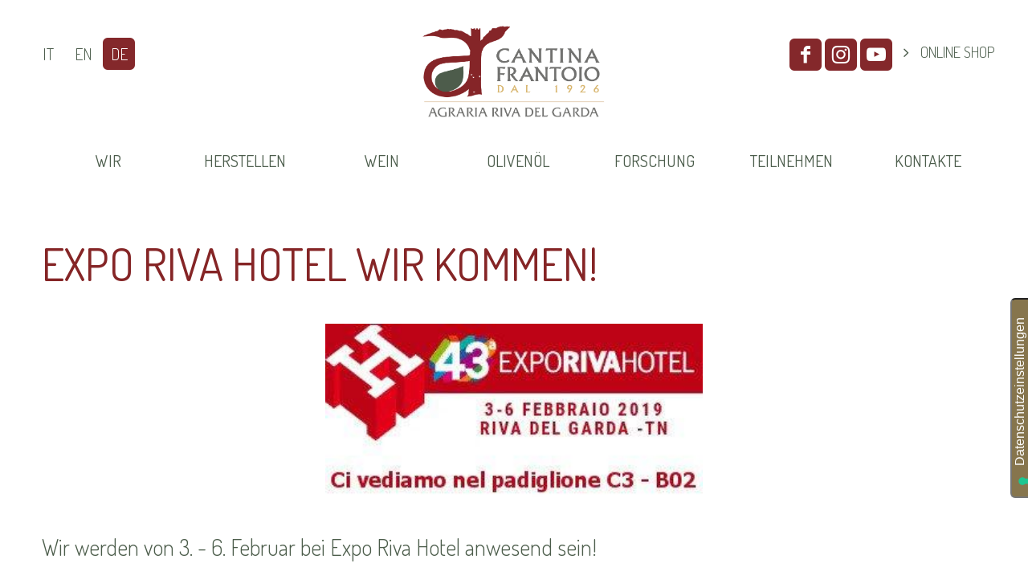

--- FILE ---
content_type: text/html; charset=UTF-8
request_url: https://agririva.it/DD/360460/expo-riva-hotel-wir-kommen.php
body_size: 7319
content:
﻿					﻿		﻿<!DOCTYPE html PUBLIC "-//W3C//DTD XHTML 1.0 Transitional//EN" "http://www.w3.org/TR/xhtml1/DTD/xhtml1-transitional.dtd">
<html xmlns="http://www.w3.org/1999/xhtml">
<head>
    <title>Expo Riva Hotel wir kommen!</title>
	<meta http-equiv="Content-Type" content="text/html; charset=UTF-8" />
    <meta name="language" content="de">
	<meta name="keywords" CONTENT="Expo Riva Hotel wir kommen!">
	<meta name="description" content="Expo Riva Hotel wir kommen! - Wir werden von 3. - 6. Februar bei Expo Riva Hotel anwesend sein!">
    
	<!-- HEAD -->	  
	﻿	<link href='https://fonts.googleapis.com/css?family=Dosis:400,300,200,500,600,700,800' rel='stylesheet' type='text/css'>
    <meta name="robots" content="index, follow" /> 
    <meta http-equiv="X-UA-Compatible" content="IE=edge,chrome=1">
    <!--meta name="viewport" content="width=device-width, initial-scale=1.0, user-scalable=no, maximum-scale=1.0"-->
    <meta name="viewport" content="initial-scale=1.0, width=device-width, maximum-scale=1.0, user-scalable=no" />
    <meta name="apple-mobile-web-app-capable" content="yes">
    <meta name="apple-mobile-web-app-status-bar-style" content="black">
    <meta name="format-detection" content="telephone=no"/>
    
 
        
    <link rel="shortcut icon" href="/favicon.ico" >
    <link rel="icon" type="image/gif" href="/animated_favicon1.gif" >
    
    <link rel="stylesheet" href="/vortexpages.css" type="text/css" media="screen" />   
    <link rel="stylesheet" href="/style.css" type="text/css" media="screen" />
	
    <script type="text/javascript" src="/js-resp/respond.min.js"></script>
    <script type="text/javascript" src="https://ajax.googleapis.com/ajax/libs/jquery/1.7/jquery.min.js"></script>

	<!-- impressum popup -->
	<SCRIPT language="JavaScript1.2">
		function openwindow()
		{
		  window.open("/impressum.htm","mywindow","location=no,status=no,scrollbars=yes,menubar=no,resizable=no,width=550,height=530");
		}
	</SCRIPT>
	<!-- fine impressum popup -->
    
	<!-- Google Tag Manager -->
<script>(function(w,d,s,l,i){w[l]=w[l]||[];w[l].push({'gtm.start':
new Date().getTime(),event:'gtm.js'});var f=d.getElementsByTagName(s)[0],
j=d.createElement(s),dl=l!='dataLayer'?'&l='+l:'';j.async=true;j.src=
'https://www.googletagmanager.com/gtm.js?id='+i+dl;f.parentNode.insertBefore(j,f);
})(window,document,'script','dataLayer','GTM-T4S5DF8');</script>
<!-- End Google Tag Manager -->

    <!-- codice analytics 
	<script type="text/plain" class="cc-onconsent-analytics">    
	  (function(i,s,o,g,r,a,m){i['GoogleAnalyticsObject']=r;i[r]=i[r]||function(){
	  (i[r].q=i[r].q||[]).push(arguments)},i[r].l=1*new Date();a=s.createElement(o),
	  m=s.getElementsByTagName(o)[0];a.async=1;a.src=g;m.parentNode.insertBefore(a,m)
	  })(window,document,'script','//www.google-analytics.com/analytics.js','ga');
	
	  ga('create', 'UA-31012668-41', 'auto');
	  ga('set', 'anonymizeIp', true);
	  ga('send', 'pageview');
	
	</script>
    fine codice analytics --> 
    
    <!-- fontello -->  
   		<link rel="stylesheet" href="/css/fontello.css">
   		<link rel="stylesheet" href="/css/animation.css">
        <!--[if IE 7]><link rel="stylesheet" href="/css/fontello-ie7.css"><![endif]-->
        <script>
		  function toggleCodes(on) {
			var obj = document.getElementById('icons');
			
			if (on) {
			  obj.className += ' codesOn';
			} else {
			  obj.className = obj.className.replace(' codesOn', '');
			}
		  }  
		</script>
    <!-- fine fontello -->
    
 
  	<!-- FINE HEAD -->

</head>
<body>
  	<!-- TAG MANAGER -->	  
    <!-- FINE TAG MANAGER -->	 
  <center>
   
    <!-- TOP -->
	﻿    <div id="header-top" class="fascia-top small">
     ﻿<script type="text/javascript">
var _iub = _iub || [];
_iub.csConfiguration = {"askConsentAtCookiePolicyUpdate":true,"floatingPreferencesButtonCaptionColor":"#FFFFFF","floatingPreferencesButtonColor":"#86754D","floatingPreferencesButtonDisplay":"anchored-center-right","perPurposeConsent":true,"siteId":3167770,"cookiePolicyId":94581174,"lang":"de","floatingPreferencesButtonCaption":true, "banner":{ "acceptButtonColor":"#86754D","acceptButtonDisplay":true,"backgroundColor":"#424242","backgroundOverlay":true,"closeButtonDisplay":false,"customizeButtonColor":"#86754D","customizeButtonDisplay":true,"explicitWithdrawal":true,"listPurposes":true,"position":"float-bottom-center","rejectButtonColor":"#86754D","rejectButtonDisplay":true,"showPurposesToggles":true }};
</script>
<script type="text/javascript" src="//cdn.iubenda.com/cs/iubenda_cs.js" charset="UTF-8" async></script><div class="shop-now"><a href="https://store.agririva.it/de">Shop Online <svg xmlns="http://www.w3.org/2000/svg" fill="white" height="14" viewBox="0 0 576 512"><!--! Font Awesome Pro 6.3.0 by @fontawesome - https://fontawesome.com License - https://fontawesome.com/license (Commercial License) Copyright 2023 Fonticons, Inc. --><path d="M0 24C0 10.7 10.7 0 24 0H69.5c22 0 41.5 12.8 50.6 32h411c26.3 0 45.5 25 38.6 50.4l-41 152.3c-8.5 31.4-37 53.3-69.5 53.3H170.7l5.4 28.5c2.2 11.3 12.1 19.5 23.6 19.5H488c13.3 0 24 10.7 24 24s-10.7 24-24 24H199.7c-34.6 0-64.3-24.6-70.7-58.5L77.4 54.5c-.7-3.8-4-6.5-7.9-6.5H24C10.7 48 0 37.3 0 24zM128 464a48 48 0 1 1 96 0 48 48 0 1 1 -96 0zm336-48a48 48 0 1 1 0 96 48 48 0 1 1 0-96z"/></svg></a></div>
        <div id="content-home" class="bgtop">
                <div class="terzo tabterzfull">
                  <div class="botlang">
                    <a class="btnround-off" href="/" title="ITA" onfocus="blur()">IT</a>
                    <a class="btnround-off" href="/EN/" title="ENG" onfocus="blur()">EN</a>
                    <a class="btnround" href="/DE/" title="DET" onfocus="blur()">DE</a>
                  </div>
                </div>
                <div class="terzo logotop" id="toplogo"> 
                      <a href="/DE/" onfocus="blur()" title="Agririva"><img border="0" class="topimg" src="/immagini/logo-top.png" /></a>
                </div>
                <div class="terzo tabterzfull">            
                  <div class="botsocial">
                    <a class="btnround" target="_blank" href="https://www.facebook.com/pages/Agraria-Riva-del-Garda/191780707637255?ref=hl" title="facebook" onfocus="blur()" rel="nofollow"><i class="icon-facebook-2"></i></a>                    
                    <a class="btnround" target="_blank" href="http://instagram.com/agririva" title="Instagram" onfocus="blur()" rel="nofollow"><i class="icon-instagram-new"></i></a>
					 <a class="btnround" target="_blank" href="https://www.youtube.com/channel/UCHEr1uvpD5fRdArP_2eM6-A" title="You Tube" onfocus="blur()" rel="nofollow"><i class="icon-youtube-play"></i></a>
                    <a style="padding:0; margin:0" class="linkurl clear" href="http://store.agririva.it/d/" onfocus="this.blur()" target="_blank"><i class="icon-angle-right">&nbsp;</i><span itemprop="summary">ONLINE SHOP</span></a>        	
                  </div>
               </div>

                <div class="intero"> 
                <!-- RESPONSIVE MENU -->
                
                      <link rel="stylesheet" href="/respmenu/slicknavstyle.css">
                      <link rel="stylesheet" href="/respmenu/slicknav.css">
                      <script src="https://cdnjs.cloudflare.com/ajax/libs/modernizr/2.6.2/modernizr.min.js"></script>
                      <!-- MENU TENDINA -->
                      <script type="text/javascript" src="/jsmenu/fancydropdown.js"></script>
                      <link rel="stylesheet" href="/jsmenu/fancydropdown.css">

                      <nav>
                        <ul class="tabs" id="menu"> 
     						﻿
                          <li style="border:none;"><span>WIR</span> 
                              <ul class="dropdown" style="display: none;"> 
                                <li><a onfocus="blur()" href="/DE/philosophie-und-mantra-vision.php">Philosophie und Mantra Vision</a></li>
                                <li><a onfocus="blur()" href="/DE/mitglieder-in-der-genossenschaft.php">Mitglieder in der Genossenschaft</a></li>
                                <li><a onfocus="blur()" href="/DE/geschichte.php">Geschichte</a></li>
                                <li><a onfocus="blur()" href="/DE/personen.php">Personen</a></li>
                                <li><a onfocus="blur()" href="/DE/gebiet-garda-trentino.php">Gebiet Garda Trentino</a></li>    
                                <li><a onfocus="blur()" href="/DE/partnership.php">Partnership</a></li>   
                              </ul>
                          </li>
                          <li><span>HERSTELLEN</span> 
                              <ul class="dropdown" style="display: none;"> 
                                <li><a onfocus="blur()" href="/DE/weingut-und-kellerei.php">Weingut und Kellerei</a></li>
                                <li><a onfocus="blur()" href="/DE/olivenhaine-und-oelpresse.php">Olivenhaine und Ölpresse.</a></li> 
                                <li><a onfocus="blur()" href="/DE/zertifizierungen.php">Zertifizierungen</a></li>        
                              </ul>
                          </li>                          
                          <li><span>WEIN</span> 
                              <ul class="dropdown" style="display: none;"> 
                                <li><a onfocus="blur()" href="/DE/le-selezioni.php">Le selezioni</a></li>
                                <li><a onfocus="blur()" href="/DE/vista-lago.php">Vista Lago</a></li>
                                <li><a onfocus="blur()" href="/DE/collezione-apponale.php">Collezione Apponale</a></li> 
                                <li><a onfocus="blur()" href="/DE/trentodoc-brezza-riva.php">Trentodoc Brezza Riva</a></li> 
								<li><a onfocus="blur()" href="/DE/bollicine-di-riva.php">Bollicine di Riva</a></li> 								
                                <li><a onfocus="blur()" href="/DE/wein-andere-produktlinien.php">entdecken Sie andere Produktlinien</a></li>                 
                              </ul>
                          </li>  
                          <li><span>OLIVENÖL</span> 
                              <ul class="dropdown" style="display: none;"> 
                                <li><a onfocus="blur()" href="/DE/uliva-1111.php">Uliva</a></li>
                                <li><a onfocus="blur()" href="/DE/46-parallelo.php">46&deg; Parallelo</a></li>
                                <li><a onfocus="blur()" href="/DE/ulidea.php">Ulidea </a></li>
                                <li><a onfocus="blur()" href="/DE/ol-andere-produktlinien.php">entdecken Sie andere Produktlinien</a></li>                   
                              </ul>
                          </li>  
                          <li><span>FORSCHUNG</span> 
                              <ul class="dropdown" style="display: none;"> 
                                <li><a onfocus="blur()" href="/DE/pica-projekt.php">PICA-Projekt</a></li>
                                <li><a onfocus="blur()" href="/DE/uliva-gis.php">ULIVA GIS</a></li>
                                <li><a onfocus="blur()" href="/DE/identitat-von-casaliva.php">Identität von Casaliva.</a></li>
                                <li><a onfocus="blur()" href="/DE/projektergebnisse.php">Projektergebnisse</a></li>
                                <li><a onfocus="blur()" href="/DE/technische-ausbildung.php">Technische Ausbildung</a></li>
                                <li><a onfocus="blur()" href="/DE/technische-innovation-in-kellerei-und-olivenpresseo.php">Technische Innovation </a></li>                                
                                <li><a onfocus="blur()" href="/DE/wiederverwendung-von-prozessabfaellen.php">Wiederverwendung</a></li>                 
                              </ul>
                          </li>  
                          <li><span>TEILNEHMEN</span> 
                              <ul class="dropdown" style="display: none;"> 
                                <li><a onfocus="blur()" href="/DE/verkostungen-und-kurse.php">Verkostungen und Kurse</a></li>
                                <li><a onfocus="blur()" href="/DE/news.php">News und Events</a></li>
                                <li><a onfocus="blur()" href="/DE/preise.php">Preise</a></li>
                               <!-- <li><a onfocus="blur()" href="/DE/ueber-uns.php">Über uns</a></li>                                -->
                                <!--li><a onfocus="blur()" href="http://store.agririva.it/DE/rezepte.php" target="_blank">Rezepte</a></li-->                 
                              </ul>
                          </li> 
                          <li><span>KONTAKTE</span> 
                              <ul class="dropdown" style="display: none;"> 
                                <li><a onfocus="blur()" href="/DE/referenzen.php">Referenzen</a></li> 
                                <li><a onfocus="blur()" href="/DE/newsletter.php">Newsletter</a></li>           
                              </ul>
                          </li>                             
                        </ul>
                      </nav>  
                    
                <script src="/respmenu/jquery.slicknav.js"></script>
                      <script type="text/javascript">
                      $(document).ready(function(){
                          $('#menu').slicknav();
                      });
                      </script>
                  
                <!-- FINE RESPONSIVE MENU -->
            	</div>    
            </div> 
            <div class="clear"></div>
        </div>    </div>
    <!-- FINE TOP -->
    
	  <div class="body-img">
       
        <!-- CONTENUTO -->
        <div id="content-home">
            <div class="singola">
                        <!-- CONTENUTO -->
						<h1>Expo Riva Hotel wir kommen!</h1><a onfocus="blur()" title="Expo Riva Hotel wir kommen!" href="https://agririva.it/DD/360460/expo-riva-hotel-wir-kommen.php"><img class="pagimg" src="https://v4m-vps5.juniper-xs.it/x00001/public/A052EE2D82CE4B80888551089DF93451/WebElements/65D54DFB0BD740DD8DC3DF9D3A3A22FC-detail.jpg" alt="Expo Riva Hotel wir kommen!" /></a><h2 style='margin:40px 0 20px;'>Wir werden von 3. - 6. Februar bei Expo Riva Hotel anwesend sein!</h2><table border='0' cellpadding='0' cellspacing='0' class='table txttable widtabdate'><tr><td width='50%'>News Zeitraum</td><td>03/02/2019-06/02/2019</td></tr></table><br><h3><p>Auch in diesem Jahr ist es wieder Zeit f&uuml;r <strong>Expo Riva Hotel</strong>, die Fachmesse f&uuml;r Hotellerie, die seit &uuml;ber 40 Jahren das Messegel&auml;nde von Riva del Garda belebt. Die Ausgabe 2019 findet vom <strong>3. bis 6. Februar</strong> statt und wir werden mit einem erneuerten Stand vertreten sein.</p>
<p>Besuchen Sie uns, um gemeinsam die <strong>au&szlig;ergew&ouml;hnliche Produktion von nativem Oliven&ouml;l extra</strong> und die <strong>neuen Jahrg&auml;nge unserer Weine zu</strong> verkosten.... eine Reise, um <strong>ausgezeichnete Produkte</strong> entdecken.</p>
<p><strong>Halle C3 - Stand B02</strong></p></h3><div class='clear'><br /></div><div class='clear'></div><hr><p style='text-align:left;'><a class='button' href='/DE/news.php' onfocus='this.blur()' title='zur Liste aller News'>&nbsp;zur Liste aller News&nbsp;</a></p><div class="clear">&nbsp;</div>   
                </h3>                        
                <!-- BADGE SOCIAL -->
                ﻿<br />
<div id="separatore"></div>

   <!-- Go to www.addthis.com/dashboard to customize your tools --> <script type="text/javascript" src="//s7.addthis.com/js/300/addthis_widget.js#pubid=ra-5cb9876d0a250716"></script><div class="addthis_inline_share_toolbox_hy26_wqk1_1erf_gao5_d8kw_b7oq_lzn5_fugw_7xsu"></div>
    
<!-- FINE socials: facebook e GOOGLE +1 -->
<div style="height:10px;width:98%; "></div>
	                <!-- FINE BADGE SOCIAL -->
            </div>
        </div>
        
    	
        <!-- SUCCEDE IN AGRARIA -->
        <div class="oliva">  
     		﻿        	<div class="tithp">NEUIGKEITEN IN AGRARIA</div>
            <div class="boxcerchi">
                <div class="terzo">
                    <a class="btnround1" href="/DE/news.php" title="" onfocus="blur()"><i class="icon-megaphone"></i></a>
                    <p class="newstondi"><a href="/DE/news.php" title="" onfocus="blur()">News</a></p>            
                </div>
                <!--div class="quarto">
                    <a class="btnround1" href="/DE/magazin.php" title="" onfocus="blur()"><i class="icon-doc"></i></a>
                    <p class="newstondi"><a href="/DE/magazin.php" title="" onfocus="blur()">Magazin</a> </p>
                </div-->
                <div class="terzo">
                    <a class="btnround1" href="/DE/preise.php" title="" onfocus="blur()"><i class="icon-award"></i></a>
                    <p class="newstondi"><a href="/DE/preise.php" title="" onfocus="blur()">Preise</a></p>   
                </div>
                <div class="terzo">
                    <a class="btnround1" href="/DE/zertifizierungen.php" title="" onfocus="blur()"><i class="icon-graduate-diploma"></i></a>
                    <p class="newstondi"><a href="/DE/zertifizierungen.php" title="" onfocus="blur()">Zertifizierungen</a></p>   
                </div>
                <div class="clear"></div>
            </div>        </div>
        <!-- FINE SUCCEDE IN AGRARIA -->
        
        <div class="clear"></div>
        
        <!-- NEWS IN HOME PAGE -->
          ﻿        <div id="content-home">
          <div class="tithp">EVENTS</div>

              ﻿<div class='terzo'><center><div class='newscont'><div itemscope itemtype='http://data-vocabulary.org/Event'><a href='/DD/516346/iso-22005-zertifizierung-auf-das-gesamte-unternehmen-ausgeweitet.php' onfocus='this.blur()'><img class='thumbsnews' itemprop='photo' border='0' src='https://v4m-vps5.juniper-xs.it/x00001/public/A052EE2D82CE4B80888551089DF93451/WebElements/3B43AFBBEB9D4EFD89AF5AFE90937985-c3.jpg' onerror="this.src='https://v4m-vps5.juniper-xs.it/x00001/public/A052EE2D82CE4B80888551089DF93451/WebElements/3B43AFBBEB9D4EFD89AF5AFE90937985.jpg'"></a><div class='newstitolo'><a itemprop='url' href='/DD/516346/iso-22005-zertifizierung-auf-das-gesamte-unternehmen-ausgeweitet.php' onfocus='this.blur()'><i class='icon-angle-right'>&nbsp;</i><span itemprop='summary'>ISO-22005-Zertifizierung auf das gesamte Unternehmen ausgeweitet</span></a></div><span class='data'>
		   <div class='location vcard'>
			  <span class='fn'><span class='value-title' title='Agraria Riva Del Garda Soc. Coop. R. L.' ></span></span>
			  <span class='adr'>
				 <span class='street-address'><span class='value-title' title='Via S. Nazzaro, 4'>Quartiere Fieristico Riva del Garda</span></span>
				 <span class='locality'><span class='value-title' title='Riva del Garda'></span></span>
				 <span class='region'><span class='value-title' title='TN'></span></span>
			  </span>									  
			  <span class='geo'>
				 <span class='latitude'>
					<span class='value-title' title='45.897342'></span>
				 </span>
				 <span class='longitude'>
					<span class='value-title' title='10.852800'></span>
				 </span>
			  </span>
		   </div>
		   </span><div class='newsdesc'><span itemprop='description'>Lies weiter, um mehr zu erfahren&nbsp;</span></div><div class='newsdata' style='float:left'><time itemprop='startDate' datetime='2025-11-06'>06/11/2025</time> </div></div></div></center></div><div class='terzo'><center><div class='newscont'><div itemscope itemtype='http://data-vocabulary.org/Event'><a href='/DD/512668/vinitaly-2025---6-9-april-2025.php' onfocus='this.blur()'><img class='thumbsnews' itemprop='photo' border='0' src='https://v4m-vps5.juniper-xs.it/x00001/public/A052EE2D82CE4B80888551089DF93451/WebElements/70BAD73A46E74F43B7E20D3D1465EC0A-c3.jpg' onerror="this.src='https://v4m-vps5.juniper-xs.it/x00001/public/A052EE2D82CE4B80888551089DF93451/WebElements/70BAD73A46E74F43B7E20D3D1465EC0A.jpg'"></a><div class='newstitolo'><a itemprop='url' href='/DD/512668/vinitaly-2025---6-9-april-2025.php' onfocus='this.blur()'><i class='icon-angle-right'>&nbsp;</i><span itemprop='summary'>Vinitaly 2025 - 6-9 April 2025</span></a></div><span class='data'>
		   <div class='location vcard'>
			  <span class='fn'><span class='value-title' title='Agraria Riva Del Garda Soc. Coop. R. L.' ></span></span>
			  <span class='adr'>
				 <span class='street-address'><span class='value-title' title='Via S. Nazzaro, 4'>Quartiere Fieristico Riva del Garda</span></span>
				 <span class='locality'><span class='value-title' title='Riva del Garda'></span></span>
				 <span class='region'><span class='value-title' title='TN'></span></span>
			  </span>									  
			  <span class='geo'>
				 <span class='latitude'>
					<span class='value-title' title='45.897342'></span>
				 </span>
				 <span class='longitude'>
					<span class='value-title' title='10.852800'></span>
				 </span>
			  </span>
		   </div>
		   </span><div class='newsdesc'><span itemprop='description'>Wir freuen uns darauf, dich auf der Messe in Verona zu sehen.&nbsp;</span></div><div class='newsdata' style='float:left'><time itemprop='startDate' datetime='2025-04-06'>06/04/2025</time> <i class='icon-angle-right'></i> <time itemprop='endDate' datetime='2025-04-09'>09/04/2025</time></div></div></div></center></div><div class='terzo'><center><div class='newscont'><div itemscope itemtype='http://data-vocabulary.org/Event'><a href='/DD/512597/frantoio-di-riva-triumphiert-auf-der-expoliva.php' onfocus='this.blur()'><img class='thumbsnews' itemprop='photo' border='0' src='https://v4m-vps5.juniper-xs.it/x00001/public/A052EE2D82CE4B80888551089DF93451/WebElements/A8C25DAE89B84D679C3ABB8CB648DF54-c3.jpg' onerror="this.src='https://v4m-vps5.juniper-xs.it/x00001/public/A052EE2D82CE4B80888551089DF93451/WebElements/A8C25DAE89B84D679C3ABB8CB648DF54.jpg'"></a><div class='newstitolo'><a itemprop='url' href='/DD/512597/frantoio-di-riva-triumphiert-auf-der-expoliva.php' onfocus='this.blur()'><i class='icon-angle-right'>&nbsp;</i><span itemprop='summary'>Frantoio di Riva triumphiert auf der Expoliva</span></a></div><span class='data'>
		   <div class='location vcard'>
			  <span class='fn'><span class='value-title' title='Agraria Riva Del Garda Soc. Coop. R. L.' ></span></span>
			  <span class='adr'>
				 <span class='street-address'><span class='value-title' title='Via S. Nazzaro, 4'>Quartiere Fieristico Riva del Garda</span></span>
				 <span class='locality'><span class='value-title' title='Riva del Garda'></span></span>
				 <span class='region'><span class='value-title' title='TN'></span></span>
			  </span>									  
			  <span class='geo'>
				 <span class='latitude'>
					<span class='value-title' title='45.897342'></span>
				 </span>
				 <span class='longitude'>
					<span class='value-title' title='10.852800'></span>
				 </span>
			  </span>
		   </div>
		   </span><div class='newsdesc'><span itemprop='description'>Unser 46. Parallelo BIO erhält die höchste Auszeichnung.&nbsp;</span></div><div class='newsdata' style='float:left'><time itemprop='startDate' datetime='2025-03-07'>07/03/2025</time> </div></div></div></center></div>
        </div>        
        <div class="clear"></div>
        
        <!-- FINE NEWS IN HOME PAGE -->

      <!-- BOTTOM -->
          ﻿
    <div class="fascia-bottom">
      <div id="content-home">
      
        <div class="dueterzi">
          <div class="padding">
                <div class="icobot white"><a href="/DE/newsletter.php" title="Newsletter abonnieren " onfocus="blur()"><i class="icon-mail"></i></a></div>
                <div class="titbot white txtleft"><a href="/DE/newsletter.php" title="Newsletter abonnieren " onfocus="blur()">Newsletter abonnieren </a></div>
                <div class="address" style="line-height:normal;">Bleiben Sie auf dem Laufenden!</div> 
          </div> 
        </div> 
        <div class="terzo">
          <div class="padding">  
           
            <div class="titbot white txtright"><a href="https://agririva.agrigis.it" title="Reservierter Bereich" onfocus="blur()" rel="nofollow" target="_blank">Reservierter Bereich</a></div>
            
          </div>
        </div> 
        <div class="clear"></div>
        
        <!--div class="intero">
			<style type="text/css">
            ul.bottommenu li{  
                display: table-cell;
                text-align: center;
                width: 14.2%;	
                position: relative;	
                transition-property: all;
                transition-duration: 0.3s;
            }
            .bottommenu .dropdown{
                margin: 0;
                padding: 0;
                position: absolute;
                z-index: 10;
                top: 40px;
                display: block;
                left: 0;
            }
            </style>
            <ul class="bottommenu"> 
                <!--?php  include("00-IT-tendina.php"); ?>
            </ul>
        </div>
        <div class="clear"></div-->
        

        <div class="terzo">
          <div class="padding">
            <div class="address">
              	Agraria Riva del Garda s.c.a.<br />
                Via S. Nazzaro, 4 Riva del Garda (TN)<br />
                P. IVA 00105670228
            </div> 
          </div> 
        </div> 
        <div class="terzo">
          <div class="padding">   
          
            <img class="logobott" src="/immagini/logo-bottom.png"/> 
              
          </div>
        </div> 
        <div class="terzo">
          <div class="padding">
            <div class="address txtright">
                tel. +39 0464 55 21 33<br />
                <a href="mailto:info@agririva.it" title="info@agririva.it" onfocus="blur()">info@agririva.it</a>
            </div>
          </div> 
        </div> 
        <div class="clear"></div>
      </div>
    </div>
    <div class="fascia-copy">
      <div id="content-home">
        <div class="dueterzi">
          <p class="copyright">
          <span>© Copyright 2015 Agraria Riva del Garda s.c.a. | Alle Rechte vorbehalten.</span><br />
          Alle Rechte an den Inhalten der Website sind nach geltendem Recht vorbehalten. Die Vervielfältigung, Veröffentlichung und Verbreitung, 
          gänzlich oder teilweise, der auf dieser Website enthaltenen Inhalte und Materialien, sind ohne schriftliche Zustimmung verboten | <a href="javascript: openwindow()" title="impressum" onfocus="blur()" rel="nofollow">Impressum</a> | <a href="/DE/privacy-policy.php" title="Privacy policy GDPR">Privacy policy</a> | <a href="/DE/cookie-policy.php" title="Privacy policy GDPR">Cookie policy</a>
          </p>
        </div>
        <div class="terzo">
          <p class="copyright txtright">
            Powered by&nbsp;&nbsp;
            <a href="http://www.mpasolutions.it/" title="www.mpasolutions.it" target="_blank" rel="nofollow"><img src="/immagini/mpa.jpg" style="vertical-align:middle;" /></a> &amp; 
            <a href="https://www.juniper-xs.it" title="Juniper Extensible Solutions" target="_blank" rel="nofollow"><img src="/immagini/jxs.png" style="vertical-align:middle;" /></a><br />
            Strategy, Content and Graphic design by<!--Oficina d'impresa-->&nbsp;&nbsp;
            <a href="http://www.oficina-dimpresa.it" title="www.oficina-dimpresa.com" target="_blank" rel="nofollow"><img src="/immagini/oficina.png" style="vertical-align:middle; margin-top:10px;" /></a></p>
        </div>
      </div>
      <div class="clear"></div>
    </div>      <!-- FINE BOTTOM -->

  </center>
  
</body>
</html>

--- FILE ---
content_type: text/css
request_url: https://agririva.it/respmenu/slicknavstyle.css
body_size: 188
content:
body {
	font-family:Helvetica, Arial, sans-serif;
	margin:0;
	padding:0;
	font-size:100%;
}

.slicknav_menu {
	display:none;
}

@media screen and (max-width: 960px) { /* 900px */
	.js #menu {
		display:none;
	}
	
	.js .slicknav_menu {
		display:block;
		position: fixed;
    	width: 100%;
		z-index:1000;
	}
	
	#menu .firstlev {width:100% !important; border-left: 0}
	
	ul.dropdown {
	/*display: none !important;
	z-index: 0 !important;
	display: inline !important*/
	position: static !important;
	}
}